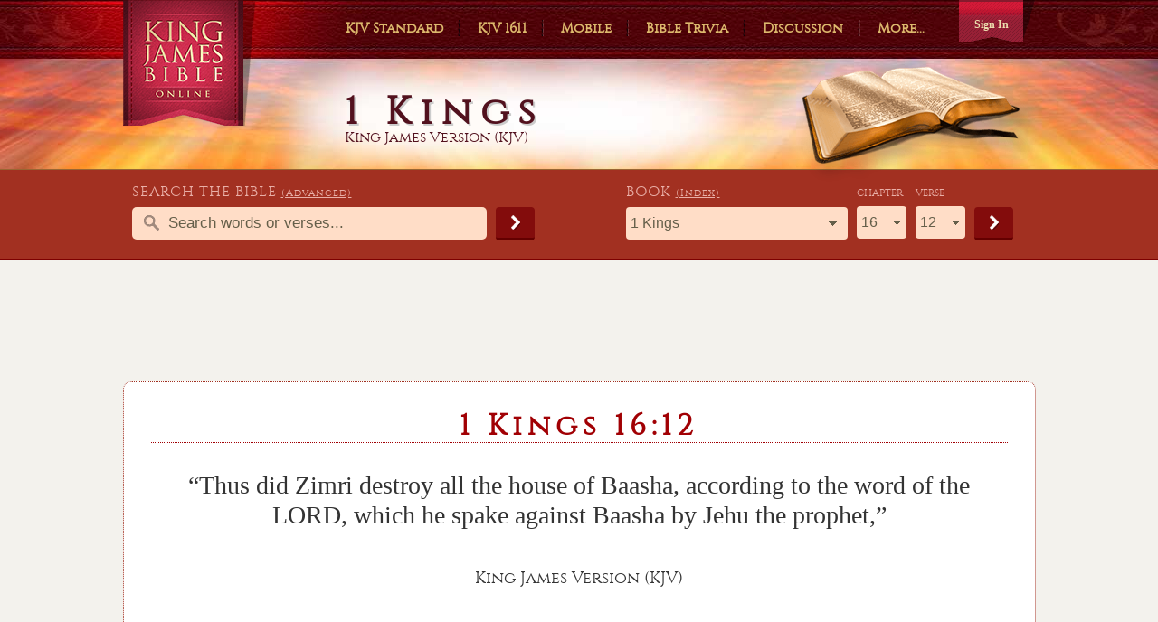

--- FILE ---
content_type: text/html; charset=utf-8
request_url: https://www.kingjamesbible.me/1-Kings-16-12/
body_size: 10676
content:
<!DOCTYPE html>
<html lang=en>

    <head>
		<title>1 KINGS 16:12 KJV &quot;Thus did Zimri destroy all the house of Baasha, according to the word of the LORD, which he spake against...&quot;</title>
		
		<meta charset="UTF-8">
        <meta name="viewport" content="width=device-width, initial-scale=1">
        <meta name=format-detection content="telephone=no"><!-- for IE 11 number autolinks -->
		<meta name="title" content="1 KINGS 16:12 KJV Thus did Zimri destroy all the house of Baasha, according to the word of the LORD, which he spake against..." >
		<meta name="description" content="1 Kings 16:12 KJV: Thus did Zimri destroy all the house of Baasha, according to the word of the LORD, which he spake against Baasha by Jehu the prophet," >
		<meta name="keywords" content="1 Kings 16:12,1 Kings, KJV, King James Version, King James, Bible Online" >
		<link href="../apple-touch-icon.png" rel="apple-touch-icon" >
        <link rel="shortcut icon" type="image/x-icon" href="../images/favicon.png">
  
		 <link href="../css/main.css" rel="stylesheet" type="text/css">
		<link href="../css/modal-ui.css" rel="stylesheet" type="text/css">
<link rel="preload" href="../css/main.css" as="style">
<link rel="preload" href="../fonts/cinzel.woff2" as="font" type="font/woff2" crossorigin="anonymous">


		<style>
		

		
.squaread {height:300px;width:300px;border: 1px dotted #ddd;}	

.linesoft {border-bottom: 1px dotted #ddd;margin-bottom:20px;padding-bottom:10px;}	


		.pspace {line-height: 2;}
.w3-hide{display:none!important}
.w3-show{display:block!important}
#translations p {padding:30px; }
.light {color:#ccc;}
#copyhide {display:none;}

.btnborder {margin:0 15px 20px 0;}

#form-id {display:inline;}
a .email {font-size:110%;margin-left:10px;color:#999;top:0px;}


pre {margin:20;padding:0;display:inline;}

.comment_form_active{
            display:block!important;
        }
        .submit-button {
            display: inline-block;
            padding: 12px 25px;
            font-size: 16px;
            cursor: pointer;
            text-align: center;
            text-decoration: none;
            outline: none;
            color: #fff;
            background-color: #830c0c;
            border: none;
            border-radius: 8px;
            transition: 0.3s;
            -webkit-appearance: none;
            cursor: pointer;
        }

        .submit-button:hover {
            background-color: #a23021;
        }
		
		

 .icon_print {background: url("../images/print.png") no-repeat scroll 7px 0px;}
@media print{
 #adz, #commentary, .middle_buttons, .con_footer_div,.adsense, .push,footer,.whitebk,.red_sections,.header,.search_options,.left_buttons,.right_buttons,.right_panel,.previous, h3, .light {display:none!important}

.left-panel,.chapters_div{padding:0!important;width:100%!important}
.versehover{color:#000!important}
.header_div{background:#fff!important;}
.cinzel{color:#000}

.social_share *{display:none}
.social_share .pspace,.subhead{display:block}
.social_share .pspace *{display:inline}
.social_share{padding:0; margin:0; border:0}
.dottedborder .footer_div .subhead{padding-top:48px;padding-bottom:24px; border-top:1px solid #ccc}
.dottedborder{border-color:#ccc; border-style:solid;}
.linebelow{border-color: #000;}
body *{background:#fff!important; color:#000!important}
}



/* override css file */
.main .left-panel {float:none; width:100%;}


.table {width: 100%;
		display: table;}
.td {
display: table-cell;
width:50%;
vertical-align: top;
}

@media only screen and (max-width: 900px) {
	.td {
	width:100%;
	text-align:center;
	margin: 0 auto;
	display:block;
	margin-bottom:20px;
	}
}


.txt {color:#999;font-style:italic;font-size:90%;}
.softline {border-top:1px dotted #ccc;padding-top:14px;


</style> 
	

</head>

<body>

    <div class="wrapper" id="top">
        <div class="header">
            <div id="header-main" class="bk">
                <div class="main">
                    <div class=top_header>
                        <div class=kjv_logo>
                            <h3><a href="../" title="King James Bible Online">King James Bible Online</a></h3>
                        </div>
                        <div class=header_menus>
                            <nav>
                                <ul>
                                    <li><a href="../" id='nav1' title="KJV Standard" class="cinzel">KJV Standard</a></li>
                                    <li><a href="../1611-Bible/" id='nav2' title="KJV 1611" class="cinzel">KJV 1611</a></li>
									<li><a href="https://m.kjv.site/" id='nav3' title="Mobile Site" class="cinzel">Mobile</a></li>
                                    <li><a href="../Bible-Trivia-Questions/" id='nav4' title="Bible Trivia" class="cinzel">Bible Trivia</a></li>
                                   <li><a href="../All-Discussion/" id='nav4' title="All Discussions" class="cinzel">Discussion</a></li>
                                    <li><a href="../Sitemap.php" id='nav5' title="View all website features" class="cinzel">More...</a></li>
                                </ul>
                            </nav>
                        </div>
						
						
<div class='right_image size12'><a href='../my-account/sign-in.php' class='georgia tan' title='Sign In or Register'><br> Sign In </a></div>						
                        
						
                        <div class=clr></div>
                    </div>
                    <!-- ./ top header -->
                    <div class=below_header>
                        <div class=headertitle>
						
						<h2 class='cinzel letterspace2' title='1 Kings KJV'>1 Kings						</h2>
                            <h3 class="cinzel" title="King James Version (KJV)">King James Version (KJV)</h3>
							                        </div>
                        <div class=kjv_image><img src="../images/king-james-bible-kjv.png" title="King James Bible" alt="King James Bible KJV" width="264" height="136"></div>
                        <div class=clr></div>
                    </div>
                    <!-- ./ bottom header -->
                </div>
                <!-- ./ main -->
            </div>
            <!-- ./ header main -->
        </div>
        <!-- ./ header -->
          <div class=search_options>
            <div class=main>
                <div class=left_search>
				
				
				<div class="title cinzel tancolor scrollhide">SEARCH THE BIBLE <span class="hide300 smallitalics"><a class="smallitalics cinzel underline" href="../search-advanced.php">(Advanced)</a></span></div>
				
				
                    <form method="get" id='searchForm' action="../search.php">
		
					<!-- my experiment to only save human searches [hs] -->
					<!--<input type="hidden" name="hs" value="1" />-->
                        <div class=input_wrapped>
                            <span class="search_icon">
							<input name="q" maxlength="50" class="fieldpad" tabindex="1" type="text"  placeholder="Search words or verses...">
							<!--<input name="q" maxlength="50" class="fieldpad" tabindex="1" type="text" data-remote-list="data.json" data-list-highlight="true" data-list-value-completion="true"  placeholder="Search Keywords...">-->
							</span>
							
                        </div>
                        <button tabindex=2 type=submit class="btn submit_me fieldpad">
                            <i class=right-arrow></i>
                        </button>

                        <div class=clear></div>

                    </form>
                    
                </div>
				
                <div class="right_search">
				
				
				
                    <form method="get" action="../book.php" name="verse">
					
					
					
                        <div class="big_select f_left">
						
						<div class="title cinzel tancolor scrollhide"><span class='hide cinzel'>SELECT A </span>BOOK <a class="smallitalics cinzel underline" title="Select a book of the Bible - or - click 'Index' for a list of all books and chapters" href="../Bible-Books/">(Index)</a></div>
						
						
						
                            <select name="book" tabindex=3 class="fieldpad" id="books" data-book='1 Kings'>
							<option >Genesis</option><option >Exodus</option><option >Leviticus</option><option >Numbers</option><option >Deuteronomy</option><option >Joshua</option><option >Judges</option><option >Ruth</option><option >1 Samuel</option><option >2 Samuel</option><option selected>1 Kings</option><option >2 Kings</option><option >1 Chronicles</option><option >2 Chronicles</option><option >Ezra</option><option >Nehemiah</option><option >Esther</option><option >Job</option><option >Psalms</option><option >Proverbs</option><option >Ecclesiastes</option><option >Song of Solomon</option><option >Isaiah</option><option >Jeremiah</option><option >Lamentations</option><option >Ezekiel</option><option >Daniel</option><option >Hosea</option><option >Joel</option><option >Amos</option><option >Obadiah</option><option >Jonah</option><option >Micah</option><option >Nahum</option><option >Habakkuk</option><option >Zephaniah</option><option >Haggai</option><option >Zechariah</option><option >Malachi</option><option >----------------------</option><option >Matthew</option><option >Mark</option><option >Luke</option><option >John</option><option >Acts</option><option >Romans</option><option >1 Corinthians</option><option >2 Corinthians</option><option >Galatians</option><option >Ephesians</option><option >Philippians</option><option >Colossians</option><option >1 Thessalonians</option><option >2 Thessalonians</option><option >1 Timothy</option><option >2 Timothy</option><option >Titus</option><option >Philemon</option><option >Hebrews</option><option >James</option><option >1 Peter</option><option >2 Peter</option><option >1 John</option><option >2 John</option><option >3 John</option><option >Jude</option><option >Revelation</option>                            </select> 
                          
                        </div>
						
						<input type="hidden" name="t" value="1">

					<!-- max length, code added to top of combined.js see http://stackoverflow.com/questions/8354975/how-to-add-maxlength-for-html5-input-type-number-element -->
					
					<!-- this should be a drop down menu numbered from 1 to the max chapter it has (based on javascript array -->
					<div class="f_left lt-margin chapterz">
						<div><span class="scrollhide chapverse cinzel">CHAPTER</span></div>
                            <select name="chapter" class="fieldpad" id="chapters" data-chapter="16">
								<option>16</option>
                            </select>
                        </div>
						
						<div class="versehide f_left lt-margin chapterz">
						<!--<div><span class="scrollhide chapverse cinzel">VERSE</span></div>-->
						<div class="scrollhide"><span class="scrollhide chapverse cinzel">VERSE</span></div>
							<select name="verse" class="fieldpad" id="verses" data-verse="12">
								<option>12</option>
							</select>
						</div>
						

 <!-- submit button-->
						<div class="scrollhide"><span class="scrollhide chapverse cinzel">&nbsp;</span></div>
                        <button type=submit class="btn submit_me fieldpad" tabindex=6>
                            <i class=right-arrow></i>
                        </button>
						
                    </form>
                       
						
						
                   
					
					



                    <div class=clr></div>
                </div>
                <div class=clr></div>
				
				
				
            </div>
        </div>
        <!-- ./search options -->
        
<script type="text/javascript">
var maxchapters = {
	    "Genesis" : "50",
	    "Exodus" : "40",
	    "Leviticus" : "27",
	    "Numbers" : "36",
	    "Deuteronomy" : "34",
	    "Joshua" : "24",
	    "Judges" : "21",
	    "Ruth" : "4",
	    "1 Samuel" : "31",
	    "2 Samuel" : "24",
	    "1 Kings" : "22",
	    "2 Kings" : "25",
	    "1 Chronicles" : "29",
	    "2 Chronicles" : "36",
	    "Ezra" : "10",
	    "Nehemiah" : "13",
	    "Esther" : "10",
	    "Job" : "42",
	    "Psalms" : "150",
	    "Proverbs" : "31",
	    "Ecclesiastes" : "12",
	    "Song of Solomon" : "8",
	    "Isaiah" : "66",
	    "Jeremiah" : "52",
	    "Lamentations" : "5",
	    "Ezekiel" : "48",
	    "Daniel" : "12",
	    "Hosea" : "14",
	    "Joel" : "3",
	    "Amos" : "9",
	    "Obadiah" : "1",
	    "Jonah" : "4",
	    "Micah" : "7",
	    "Nahum" : "3",
	    "Habakkuk" : "3",
	    "Zephaniah" : "3",
	    "Haggai" : "2",
	    "Zechariah" : "14",
	    "Malachi" : "4",
	    "Matthew" : "28",
	    "Mark" : "16",
	    "Luke" : "24",
	    "John" : "21",
	    "Acts" : "28",
	    "Romans" : "16",
	    "1 Corinthians" : "16",
	    "2 Corinthians" : "13",
	    "Galatians" : "6",
	    "Ephesians" : "6",
	    "Philippians" : "4",
	    "Colossians" : "4",
	    "1 Thessalonians" : "5",
	    "2 Thessalonians" : "3",
	    "1 Timothy" : "6",
	    "2 Timothy" : "4",
	    "Titus" : "3",
	    "Philemon" : "1",
	    "Hebrews" : "13",
	    "James" : "5",
	    "1 Peter" : "5",
	    "2 Peter" : "3",
	    "1 John" : "5",
	    "2 John" : "1",
	    "3 John" : "1",
	    "Jude" : "1",
	    "Revelation" : "22"
	};

	var books = document.getElementById('books');
	var chapters = document.getElementById('chapters');
	var verses = document.getElementById('verses');

	var chapSelected = false;
	var verseSelected = false;

    if (books.addEventListener)
        books.addEventListener('change', function(e){
            var numChapters = parseInt(maxchapters[this.value], 10);
            fillSelect(chapters, numChapters);
			if(!chapSelected) {
            	chapters.value = '16';
            	chapSelected = true;
			}
            triggerChange(chapters);
        });

    else if (books.attachEvent){
        books.attachEvent('onchange', function(e){
            var numChapters = parseInt(maxchapters[this.value], 10);
            fillSelect(chapters, numChapters);
            if(!chapSelected) {
            	chapters.value = '16';
            	chapSelected = true;
			}
            triggerChange(chapters);
        });
    }

    if (chapters.addEventListener)
    	chapters.addEventListener('change', function(e){
            getVerses(this.value);
        });

    else if (books.attachEvent){
        books.attachEvent('onchange', function(e){
        	getVerses(this.value);
        });
    }
    
    triggerChange(books);

    function getVerses() {
    	var xmlhttp = (window.XMLHttpRequest) ? new XMLHttpRequest() : new ActiveXObject("Microsoft.XMLHTTP");
		xmlhttp.onreadystatechange = function() {
            if (xmlhttp.readyState == XMLHttpRequest.DONE ) {
               if(xmlhttp.status == 200){
                   fillSelect(verses, xmlhttp.responseText);
				   if(!verseSelected) {
                   		verses.value = '12';
                   		verseSelected = true;
				   }
               }
               else if(xmlhttp.status == 400) { }
               else { }
            }
        }
		xmlhttp.open("POST", "https://www.kjv.site/ajax.php", true);
		xmlhttp.setRequestHeader("Content-type","application/x-www-form-urlencoded");
        xmlhttp.send('callFunc=getMaxVerseForChapter&book='+books.options[books.selectedIndex].value+'&chapter='+chapters.options[chapters.selectedIndex].value);
    }

    function fillSelect(select, totalNo) {
    	select.innerHTML = '';
		for (var i = 1; i <= totalNo; i++){
            var option = document.createElement('OPTION');
            option.innerHTML = i;
            option.value = i;
            select.appendChild(option);
        }
    }

    function triggerChange(select) {
    	if ("createEvent" in document) {
		    var evt = document.createEvent("HTMLEvents");
		    evt.initEvent("change", false, true);
		    select.dispatchEvent(evt);
		}
		else
		    select.fireEvent("onchange");
    }


	
</script>
		
		<!-- ad code needs to be https friendly removing the http https://support.google.com/adsense/answer/10528?hl=en -->

		<section>
<div class="main">

<!--<div class=pad30></div>-->




<div style='max-width:1000px;margin-top:0px;margin-bottom:-35px;'>


<!-- in-feed text only -->
<div class='center' style='margin:auto;'>

 <script async src="https://pagead2.googlesyndication.com/pagead/js/adsbygoogle.js"></script>
	<ins class="adsbygoogle"
     style="display:block"
     data-ad-format="fluid"
     data-ad-layout-key="-gm+0+z-5l+97"
     data-ad-client="ca-pub-3004108712154911"
     data-ad-slot="7403652610"></ins>
	<script>
		 (adsbygoogle = window.adsbygoogle || []).push({});
	</script>
	
</div>

</div>
<div class='clear'></div>







</div>


</section>
		
        <section>
            <div id="mid-container">
                <div class="main">
				<div class=push2></div>
                  
				

	
					
					
					
					<!-- start of verse area-->
					<div class="dottedborder">
						<h1 class="cinzel center linebelow red spacing">1 Kings 16:12</h1>
												
						<div class="pad30"></div>
						
				   
						<p class="versemain georgia color">&ldquo;Thus did Zimri destroy all the house of Baasha, according to the word of the LORD, which he spake against Baasha by Jehu the prophet,&rdquo;
						<br /><br /><small>King James Version (KJV)</small></p>
										
				
					
                                    <div class="footer_div center">
									<div class=social_share></div>
                                        <div><!-- characters list http://mcdlr.com/8/ -->
                                            <div class=left_buttons><a href="../1-Kings-16-11/" title="View Previous Verse" class="btn pre_chap">&lt; <span>Previous Verse</span></a></div>
                                            <div class=right_buttons> <a href="../1-Kings-16-13/" title="View Next Verse" class="btn next_chap"><span>Next Verse</span> &gt;</a></div>
                                        
										<span class="middle_buttons"><a href="../1-Kings-Chapter-16/" title="View Entire Chapter" class="btn pre_chap">&#9650; View Chapter</a></span>
										
										</div>
                                        <div class=clr></div>
                                        <div class=social_share>
										
										<br />
																				<h3 class="subhead linespace">1 Kings 16:12 Context</h3>
										
										<br /><p class='pspace' style='color:#666'><a href="https://www.kjv.site/1-Kings-16-9/" title="CLICK FOR MORE TRANSLATIONS of 1 Kings 16:12- And his servant Zimri, captain of half [his] chariots, conspired against him, as he was in Tirzah, drinking himself drunk in the house of Arza steward of [his] house in Tirzah."><sup class='graytxt'>9</sup></a>And his servant Zimri, captain of half <em>his</em> chariots, conspired against him, as he was in Tirzah, drinking himself drunk in the house of Arza steward of <em>his</em> house in Tirzah. <a href="https://www.kjv.site/1-Kings-16-10/" title="CLICK FOR MORE TRANSLATIONS of 1 Kings 16:12- And Zimri went in and smote him, and killed him, in the twenty and seventh year of Asa king of Judah, and reigned in his stead."><sup class='graytxt'>10</sup></a>And Zimri went in and smote him, and killed him, in the twenty and seventh year of Asa king of Judah, and reigned in his stead. <a href="https://www.kjv.site/1-Kings-16-11/" title="CLICK FOR MORE TRANSLATIONS of 1 Kings 16:12- And it came to pass, when he began to reign, as soon as he sat on his throne, [that] he slew all the house of Baasha: he left him not one that pisseth against a wall, neither of his kinsfolks, nor of his friends."><sup class='graytxt'>11</sup></a>And it came to pass, when he began to reign, as soon as he sat on his throne, <em>that</em> he slew all the house of Baasha: he left him not one that pisseth against a wall, neither of his kinsfolks, nor of his friends. <a href="https://www.kjv.site/1-Kings-16-12/" title="CLICK FOR MORE TRANSLATIONS of 1 Kings 16:12- Thus did Zimri destroy all the house of Baasha, according to the word of the LORD, which he spake against Baasha by Jehu the prophet,"><sup class='graytxt'>12</sup></a><strong class='highlight'>Thus did Zimri destroy all the house of Baasha, according to the word of the LORD, which he spake against Baasha by Jehu the prophet,</strong> <a href="https://www.kjv.site/1-Kings-16-13/" title="CLICK FOR MORE TRANSLATIONS of 1 Kings 16:12- For all the sins of Baasha, and the sins of Elah his son, by which they sinned, and by which they made Israel to sin, in provoking the LORD God of Israel to anger with their vanities."><sup class='graytxt'>13</sup></a>For all the sins of Baasha, and the sins of Elah his son, by which they sinned, and by which they made Israel to sin, in provoking the LORD God of Israel to anger with their vanities. <a href="https://www.kjv.site/1-Kings-16-14/" title="CLICK FOR MORE TRANSLATIONS of 1 Kings 16:12- Now the rest of the acts of Elah, and all that he did, [are] they not written in the book of the chronicles of the kings of Israel?"><sup class='graytxt'>14</sup></a>Now the rest of the acts of Elah, and all that he did, <em>are</em> they not written in the book of the chronicles of the kings of Israel? <a href="https://www.kjv.site/1-Kings-16-15/" title="CLICK FOR MORE TRANSLATIONS of 1 Kings 16:12- In the twenty and seventh year of Asa king of Judah did Zimri reign seven days in Tirzah. And the people [were] encamped against Gibbethon, which [belonged] to the Philistines."><sup class='graytxt'>15</sup></a>In the twenty and seventh year of Asa king of Judah did Zimri reign seven days in Tirzah. And the people <em>were</em> encamped against Gibbethon, which <em>belonged</em> to the Philistines. </p><br>


	 <span id="copyhide">"Thus did Zimri destroy all the house of Baasha, according to the word of the LORD, which he spake against Baasha by Jehu the prophet," 1 Kings 16:12 KJV</span>
	 

<button id='copied' class='btnborder' onclick="copyToClipboard('copyhide')" title='Copies the verse text to the clipboard allowing you to paste somewhere else'>Copy</button>

<button class='btnborder' onclick="javascript:window.print()" title='Print this verse to a printer'>Print</button> 



<a class='btnborder' href='../bible-verses-like_1-Kings-16-12/'  title='View or Bible Verses like or similar to 1 Kings 16:12'>Similar Verses</a> <a href='/my-account/' title='Please Sign In to save verses to a custom list' class='btnborder'>Save</a>


<p>
<small class="graytxt">Share This Verse: </small> &nbsp; 


<a rel="nofollow" target='_blank' href="https://www.facebook.com/sharer/sharer.php?u=https%3A%2F%2Fkjbo.org%2F1-Kings-16-12%2F" title="Share this verse to Facebook"><img src="../images/newsicons/facebook-icon.gif" width="16" height="16"  alt="Facebook"></a>
 &nbsp; 
<a rel="nofollow" target='_blank'  href="https://twitter.com/intent/tweet?text=1+Kings+16%3A12+-+%22Thus+did+Zimri+destroy+all+the+house+of+Baasha%2C+according+to+the+word+of+the+LORD%2C+which+he+spake+against+Baasha+by+Jehu+the+prophet%2C%22&amp;url=https%3A%2F%2Fkjbo.org%2F1-Kings-16-12%2F" title="Share this verse to Twitter"><img src="../images/newsicons/twitter-icon.gif" width="16" height="16" alt="Twitter"></a>
 &nbsp; 
<a rel="nofollow" target='_blank'  href="https://gab.com/compose?text=1+Kings+16%3A12+-+%22Thus+did+Zimri+destroy+all+the+house+of+Baasha%2C+according+to+the+word+of+the+LORD%2C+which+he+spake+against+Baasha+by+Jehu+the+prophet%2C%22&url=https%3A%2F%2Fkjbo.org%2F1-Kings-16-12%2F" title="Share this verse to Gab"><img src="../images/newsicons/gab-icon.gif" width="16" height="16" alt="Gab"></a>


<a rel="nofollow" target='_blank' href="/cdn-cgi/l/email-protection#[base64]" title="Email this verse"><span class='email'>&#9993;</span></a>
</p>
	
								
	

	  
		 
									
			




<div class='center'>


        						
<!-- ad was here-->
</div>
 </div> 



    <br /><div class=social_share></div>                       
<h3 class="subhead linespace" title='Hover over each verse word/phrase below for Strong&apos;s lexicon details on 1 Kings 16:12.'>Translation Details for 1 Kings 16:12 </h3><br>

  <style>

/* tooltip */
 .tooltip a {text-decoration:none;}
.tooltip a:hover {text-decoration:underline;}
.red {color:#a10004;font-weight:bold;}
.red:hover {text-decoration:underline;}
.bold {font-weight:bold;}
.big {font-size:250%;}

.tooltip {
  position: relative;
  display: inline-block;
  color:#a10004;
  cursor:help;
}

.tooltip .tooltiptext {
  visibility: hidden;
  opacity: 0;
  transition: .2s;
  width: 400px;
  background-color: white;
  border: 1px #ccc solid;
  color: #333;
  font-size:12px;
  font-family: Verdana, Arial, san-serif; 
  text-align: center;
  border-radius: 6px;
  position: absolute;
  z-index: 1;
  bottom: 100%;
  left:50%;
  transform:translateX(-50%);
  box-shadow: 5px 5px 5px #999;
  padding:15px 10px 15px 10px;
}

.tooltip .tooltiptext:after {
  content: " ";
  position: absolute;
  top: 100%; /* At the bottom of the tooltip */
  left: 50%;
  margin-left: -5px;
  border-width: 5px;
  border-style: solid;
  border-color: #666 transparent transparent transparent;

}

.tooltip:hover .tooltiptext {
  visibility: visible;
  opacity: 1; 
}

.tooltip:hover {
text-decoration:underline;
}

@media only screen and (max-width: 1080px) {
	.tooltip .tooltiptext {
	width: 300px;
	}
}
@media only screen and (max-width: 600px) {
	.tooltip .tooltiptext {
	width: 230px;
	}
}

.gray:hover {color:#666;}


.fadeout {
  visibility: hidden;
  opacity: 0;
  transition: visibility 0s 2s, opacity 2s linear;
}
</style> 
<span class='light'><a href='../strongs-number-H2174/' class='tooltip btnborder' onmouseover='loadStrongs(this,&quot;2174&quot;,&quot;H&quot;)' title='Strong&apos;s Number: H2174'>Thus did Zimri&nbsp;</a><a href='../strongs-number-H8045/' class='tooltip btnborder' onmouseover='loadStrongs(this,&quot;8045&quot;,&quot;H&quot;)' title='Strong&apos;s Number: H8045'> destroy&nbsp;</a><a href='../strongs-number-H1004/' class='tooltip btnborder' onmouseover='loadStrongs(this,&quot;1004&quot;,&quot;H&quot;)' title='Strong&apos;s Number: H1004'> all the house&nbsp;</a><a href='../strongs-number-H1201/' class='tooltip btnborder' onmouseover='loadStrongs(this,&quot;1201&quot;,&quot;H&quot;)' title='Strong&apos;s Number: H1201'> of Baasha,&nbsp;</a><a href='../strongs-number-H1697/' class='tooltip btnborder' onmouseover='loadStrongs(this,&quot;1697&quot;,&quot;H&quot;)' title='Strong&apos;s Number: H1697'> according to the word&nbsp;</a><a href='../strongs-number-H3068/' class='tooltip btnborder' onmouseover='loadStrongs(this,&quot;3068&quot;,&quot;H&quot;)' title='Strong&apos;s Number: H3068'> of the LORD,&nbsp;</a><a href='../strongs-number-H1696/' class='tooltip btnborder' onmouseover='loadStrongs(this,&quot;1696&quot;,&quot;H&quot;)' title='Strong&apos;s Number: H1696'> which he spake&nbsp;</a><a href='../strongs-number-H1201/' class='tooltip btnborder' onmouseover='loadStrongs(this,&quot;1201&quot;,&quot;H&quot;)' title='Strong&apos;s Number: H1201'> against Baasha&nbsp;</a><a href='../strongs-number-H3027/' class='tooltip btnborder' onmouseover='loadStrongs(this,&quot;3027&quot;,&quot;H&quot;)' title='Strong&apos;s Number: H3027'> by&nbsp;</a><a href='../strongs-number-H3058/' class='tooltip btnborder' onmouseover='loadStrongs(this,&quot;3058&quot;,&quot;H&quot;)' title='Strong&apos;s Number: H3058'> Jehu&nbsp;</a><a href='../strongs-number-H5030/' class='tooltip btnborder' onmouseover='loadStrongs(this,&quot;5030&quot;,&quot;H&quot;)' title='Strong&apos;s Number: H5030'> the prophet,&nbsp;</a></span> </div> 
									
		
										
										
										


                              
                            
                     
					
					<div class=push2></div>
					
			
					
                    <div class="left-panel">
                        
                      
						
						<div class=red_sections>
                            <h2 class="inline cinzel greater text">Other Translations for 1 Kings 16:12</h2>
                            <input type='submit' class="button" onclick="showtoggle('translations')" value="View / Hide">
							<div class=clr></div>
                        </div>
						
						<div id='translations' class='comments_sections w3-hide'>	
						<p>
						
						
						
						
						Thus did Zimri destroy all the house of Baasha, according to the word of the Lord, which he spake against Baasha by Iehu the prophet,<br /><em class='light'>- King James Version (1611)</em> - <a href='/1-Kings-Chapter-16_Original-1611-KJV/' class='light'>View 1611 Bible Scan</a><br /><br />Thus Zimri destroyed all the household of Baasha, according to the word of the LORD, which He spoke against Baasha through Jehu the prophet,<br /><em class="light">- New American Standard Version (1995)</em><br /><br />Thus did Zimri destroy all the house of Baasha, according to the word of Jehovah, which he spake against Baasha by Jehu the prophet,<br /><em class="light">- American Standard Version (1901)</em><br /><br />So Zimri put to death all the family of Baasha, so that the word which the Lord said against him by the mouth of Jehu the prophet came about;<br /><em class="light">- Basic English Bible</em><br /><br />And Zimri destroyed all the house of Baasha, according to  the word of Jehovah, which he spoke against Baasha through Jehu  the prophet,<br /><em class="light">- Darby Bible</em><br /><br />Thus did Zimri destroy all the house of Baasha, according to the word of the LORD, which he spoke against Baasha, by Jehu the prophet, <br /><em class="light">- Webster's Bible</em><br /><br />Thus Zimri destroyed all the house of Baasha, according to the word of Yahweh, which he spoke against Baasha by Jehu the prophet,<br /><em class="light">- World English Bible</em><br /><br />And Zimri destroyeth the whole house of Baasha, according  to the word of Jehovah, that He spake concerning Baasha, by the  hand of Jehu the prophet:<br /><em class="light">- Youngs Literal Bible</em><br /><br /> Thus did Zimri destroy all the house of Baasa, according to the word of the LORD, which He spoke against Baasa by Jehu the prophet,<br /><em class="light">- Jewish Publication Society Bible</em><br /><br />						
						
						

						
						
						</div>
						
						
						<div class=red_sections>
                            <h2 class="inline cinzel greater text">Bible Commentary for 1 Kings 16:12</h2>
                            <input type='submit' class="button" onclick="showtoggle('commentary')" value="View / Hide">
							<div class=clr></div>
                        </div>
						
						<div id='commentary' class='comments_sections w3-hide'>					

									
		<h4 class='cinzel'>Wesley's Notes for 1 Kings 16:12</h4><br /><p>
		16:11 Kinfolks - Heb. avengers; to whom it belonged to revengehis death.<br /><br />16:13 Vanities - Idols called vanities; because they are butimaginary deities, and mere nothings; having no power to do eithergood or hurt.<br /><br /><br /><div class='softline center'>View more 1 Kings 16:12 meaning, interpretation, and commentary...<br><br><a href='/1-Kings-16-12_meaning/' class='button' title='1 Kings 16:12 meaning'>1 Kings 16:12 meaning</a></div> &nbsp; </div>						

						
						
		

		
<div class=red_sections id="discussion_section">
<h2 class="inline cinzel greater text">Discussion for 1 Kings 16</h2>
<a href="../1-Kings-Chapter-16-Discussion/" class='button' title='View All Discussusion for 1 Kings Chapter 16'>View All</a>
<div class=clr></div>
</div>

<br /><br />

						
						
                        <div class=con_footer_div>

                        <div class=left_buttons><a href="../1-Kings-16-11/" title="View Previous Verse" class="btn pre_chap">&lt; <span>Previous Verse</span></a></div>
                        <div class=right_buttons> <a href="../1-Kings-16-13/" title="View Next Verse" class="btn next_chap"><span>Next Verse</span> &gt;</a></div>
                                        			
                            <div class=clr></div>
                        </div>
						
						
                       
						
						
						
                    </div></div> 
                   
					
					
					
					
					
					
					
					
                        
						
						
						
												
                        
			
	
					
                        
                      
						
						
						
						
                    </div>
                    <div class=clear></div>
                </div>
            </div>      
</section>
		
		
					
	

	
<script data-cfasync="false" src="/cdn-cgi/scripts/5c5dd728/cloudflare-static/email-decode.min.js"></script><script>		
function showtoggle(id) {
  var showelement = document.getElementById(id);
  showelement.classList.toggle("w3-show");
}
function hidetoggle(id) { 
  var hideelement = document.getElementById(id);
  hideelement.classList.toggle("w3-hide");
}


function loadStrongs(s,t,u) {
  const xhttp = new XMLHttpRequest();
  xhttp.onreadystatechange = function() {
    if (this.readyState == 4 && this.status == 200) {
		s.insertAdjacentHTML('beforeend', this.responseText);
    }
  };
	if (s.children.length > 0) {
	}
	else {
	xhttp.open("GET", "../strongs-tooltip.php?t="+t+"&u="+u);
	xhttp.send();
	}
}


function copyToClipboard(elementId) {
  var aux = document.createElement('input');
  aux.setAttribute('value', document.getElementById(elementId).innerHTML);
  document.body.appendChild(aux);
  aux.select();
  document.execCommand('copy');
  document.body.removeChild(aux);
  document.getElementById('copied').innerText = 'Copied!';
}

function ajaxsave() {
  var xmlhttp=new XMLHttpRequest();
  xmlhttp.onreadystatechange=function() {
    if (this.readyState==4 && this.status==200) {
      /*document.getElementById("versesave").innerText = this.responseText;*/
	  document.getElementById("versesaved").innerHTML = this.responseText;
	  
    }
  }
  xmlhttp.open("GET","/my-account/save-verse-ajax.php?ref=",true);
  xmlhttp.send();
}



</script>


											
												
		
		
			
<!-- in-feed text only -->
<div class='center' style='margin:auto;'>
<!--
<script async src="https://pagead2.googlesyndication.com/pagead/js/adsbygoogle.js?client=ca-pub-3004108712154911"
     crossorigin="anonymous"></script>
<ins class="adsbygoogle"
     style="display:block"
     data-ad-format="horizontal"
     data-ad-layout-key="-gu+2+s-57+8q"
     data-ad-client="ca-pub-3004108712154911"
     data-ad-slot="8502894986"></ins>
<script>
     (adsbygoogle = window.adsbygoogle || []).push({});
</script>
-->	
</div>
			
			
				
<div class=push></div> <div class='adsense center'>  <script async src="https://pagead2.googlesyndication.com/pagead/js/adsbygoogle.js?client=ca-pub-3004108712154911" crossorigin="anonymous"></script> <!-- Responsive text/image bottom kingjamesbibleonline.org --> <ins class="adsbygoogle" style="display:block" data-ad-client="ca-pub-3004108712154911" data-ad-slot="5299549845" data-ad-format="horizontal" data-full-width-responsive="true"></ins> <script> (adsbygoogle = window.adsbygoogle || []).push({}); </script>  </div> <div class=push></div> <footer> <div class="footer_up"> <div class="main"> <div class="footer_logo"></div> <div class="footer_left"> <div class="menus"> <div class="title cinzel">KJV Bible</div> <ul> <li><strong><a href="/index.php" title='KJV Standard'>KJV Standard</a></strong></li> <li><a href="/1611-Bible/" title='KJV 1611 A.D.'>KJV 1611</a></li> <li><a href="/1769-King-James-Bible-Introduction/" title='KJV Introduction'>KJV Introduction</a></li> <li><a href="/Apocrypha-Books/" title='KJV Apocrypha'>KJV Apocrypha</a></li> <li><a href="https://m.kingjamesbibleonline.org" title='KJV Mobile Site'>KJV Mobile Site</a></li> <li><a href="/King-James-Bible-Store/" title='KJV Store'>KJV Store</a></li>  </ul> </div> <div class=menus> <div class="title cinzel">Study Tools</div>  <ul> <li><strong><a href="/Bible-Trivia-Questions/" title='Bible Trivia Questions'>Bible Trivia Questions</a></strong></li> <li><a href="/verse-of-day.php" title='Verse of the Day'>Verse of the Day</a></li> <li><a href="/Inspirational-Images/" title='Inspirational Images'>Inspirational Images</a></li> <li><a href="/Popular-Bible-Verses.php" title='Popular Bible Verses'>Popular Bible Verses</a></li> <li><a href="/Bible-Verses/" title='Bible Verses by Topic'>Bible Verses by Topic</a></li> <li><a href="/bible-stories/" title='Bible Stories'>Bible Stories</a></li> <li><a href="/Bible-in-Year.php" title='Bible in a Year Reading'>Bible in a Year Reading</a></li> <li><a href="/bible-commentaries/" title="Bible Commentaries">Bible Commentaries</a></li>  </ul> </div> </div> <div class=footer_right> <div class=menus> <div class="title cinzel">Community</div> <ul> <li><a href="/Bible-Questions/" title='Bible Questions'>Ask a Bible Question</a></li> <li><a href="/Bible-Discussion/" title='Bible Discussion'>Bible Discussion</a></li> <li><a href="/Share-Testimony/" title='Christian Testimonies'>Christian Testimonies</a></li>  <li><a href="/Add-Bible-to-Your-Website.php">Add KJV to your Website</a></li>  <li><a href="/Donate.php" title='Donate or Volunteer'>Donate or Volunteer</a></li> <li><a href="/become-a-christian.php" title='How to Become a Christian'>Become a Christian</a></li> <li><a href="/Prayer-Requests/" title='Prayer Requests'>Prayer Requests</a></li> </ul> </div> <div class="menus right padd-rt"> <div class="title cinzel" title=''>About</div> <ul> <li><a href="/King-James-Version/" title='About the King James Version'>About KJV</a></li> <li><a href="/King-James-Bible-English/" title='About KJV English'>About KJV English</a></li> <li><a href="/About.php" title='About this King James Bible Online Website'>About Website</a></li> <li><a href="/FAQ.php" title='FAQ (Frequently Asked Questions)'>FAQ</a></li>  <li><a href="/Sitemap.php" title='Sitemap'>Sitemap</a></li> <li><a href="/Contact_Us.php" title='Contact Us'>Contact Us</a></li> </ul> </div> <div class=clr></div> </div> <div class=clr></div> </div> </div> <div class=footer_low> <div class=main> <div class=right> <div><a href='/Privacy-Policy.php' title='Privacy Policy'>Privacy Policy</a></div> <ul> <li><a target="_blank" rel="noopener" href="https://www.facebook.com/KingJamesBibleOnline" title="King James Bible on Facebook" class=fb><i class="social_ic f"></i></a></li>  </ul> <div class=clr></div> </div> <div class=left>&copy; 2025 King James Bible Online&trade;</div> <div class="gototop center"><a href="#top">&#9650; Top</a></div> <div class=clr></div> </div> </div> </footer> <!-- ./footer --> </div> <!-- ./ wrapper -->  

<script defer src="https://static.cloudflareinsights.com/beacon.min.js/vcd15cbe7772f49c399c6a5babf22c1241717689176015" integrity="sha512-ZpsOmlRQV6y907TI0dKBHq9Md29nnaEIPlkf84rnaERnq6zvWvPUqr2ft8M1aS28oN72PdrCzSjY4U6VaAw1EQ==" data-cf-beacon='{"version":"2024.11.0","token":"c4199fd2380a44e5b78e73cc6384f298","r":1,"server_timing":{"name":{"cfCacheStatus":true,"cfEdge":true,"cfExtPri":true,"cfL4":true,"cfOrigin":true,"cfSpeedBrain":true},"location_startswith":null}}' crossorigin="anonymous"></script>
</body>
</html>


	


--- FILE ---
content_type: text/html; charset=utf-8
request_url: https://www.google.com/recaptcha/api2/aframe
body_size: 258
content:
<!DOCTYPE HTML><html><head><meta http-equiv="content-type" content="text/html; charset=UTF-8"></head><body><script nonce="r_QtemTUWPo95E0pkISx5A">/** Anti-fraud and anti-abuse applications only. See google.com/recaptcha */ try{var clients={'sodar':'https://pagead2.googlesyndication.com/pagead/sodar?'};window.addEventListener("message",function(a){try{if(a.source===window.parent){var b=JSON.parse(a.data);var c=clients[b['id']];if(c){var d=document.createElement('img');d.src=c+b['params']+'&rc='+(localStorage.getItem("rc::a")?sessionStorage.getItem("rc::b"):"");window.document.body.appendChild(d);sessionStorage.setItem("rc::e",parseInt(sessionStorage.getItem("rc::e")||0)+1);localStorage.setItem("rc::h",'1766637374916');}}}catch(b){}});window.parent.postMessage("_grecaptcha_ready", "*");}catch(b){}</script></body></html>

--- FILE ---
content_type: text/css
request_url: https://www.kingjamesbible.me/css/main.css
body_size: 9339
content:
@charset "utf-8";
/* CSS Document */
.clr{clear:both}
*{margin:0; padding:0; list-style:none; box-sizing:border-box; -webkit-box-sizing:border-box; -moz-box-sizing:border-box; font-family:Verdana,Arial,Helvetica,sans-serif;}
html, body, div, span, applet, object, iframe, h1, h2, h3, h4, h5, h6, p, blockquote, pre, a, abbr, acronym, address, big, cite, code, del, dfn, em, font, img, ins, kbd, q, s, samp, small, strike, strong, sub, sup, tt, var, dl, dt, dd, ol, ul, li, fieldset, form, label, legend, table, caption, tbody, tfoot, thead, tr, th, td, select, input, option {margin:0; padding:0; border:0; outline:0; font-size:100%;}
article, aside, details, figcaption, figure, footer, header, hgroup, nav, section, summary {display:block}

/*audio, canvas, video{display:inline-block}
audio:not([controls]) {display:none; height:0}
.audio {display: none; opacity: 0.7; background-color: rgb(162, 48, 33); width: 220px; padding:0;height: 55px; max-height: 55px;margin-top: 10px;}*/

pre {white-space:pre; white-space:pre-wrap; word-wrap:break-word}
q {quotes:none}
q:before, q:after {content:'';}
small {font-size:80%}
sub, sup {font-size:75%; line-height:0; position:relative; vertical-align:baseline;}
sup{top:-0.5em;}
sub{bottom:-0.25em;}

button, input, select, textarea {font-size:100%; margin:0; vertical-align:baseline;}
textarea {overflow:auto; vertical-align:top;}
button, input[type="submit"] {-webkit-appearance:none; cursor:pointer;}
.form input[type="text"] {border: 1px solid #ccc; padding:11px;margin-right:10px;}
/* pink background:#ffddc7; */
:focus{outline:0;}


.general input[type=text], .general input[type=email], .general input[type=password], .general input[type=number], .general textarea {background-color:#fff0e6; }



/* removes ugly border on buttons */
button {padding: 0;border: none;background: none;}

.dottedline{border-bottom: thin dotted #a10004;padding-bottom:10px;}

ol, ul{list-style:none;}
caption, th, td{text-align:left; font-weight:normal;}
.gototop {color:#ddb96d;font-size:80%;margin-top:-7px;}
blockquote:before, blockquote:after, q:before, q:after {content:"";}
blockquote, q {quotes:"" "";}
.normal {border-bottom: thin dotted #a10004;padding-bottom:10px;margin-bottom:30px;letter-spacing:6px;text-align:center;color:#a10004;font-family:"cinzel",Georgia,"Times New Roman",Times,serif;}
td {vertical-align:top;}
a {outline:none; cursor:pointer;text-decoration:none;color: inherit;}

article, aside, details, figcaption, figure, footer, header, hgroup, nav, section {display:block;}
.clear {clear:both;}
.adsense {text-align:center;margin-left: auto;margin-right: auto;max-width: 730px; max-height: 95px;}
.adsensevert {text-align:center;margin-left: auto;margin-right: auto;max-width: 245px; max-height: 650px;}
.center {text-align:center;}
.divcenter {margin: 0 auto;}
p {line-height:120%; padding-bottom:25px; color:#000;}
.f_left {float:left;}
.f_right {float:right;}
.underline{text-decoration:underline;}
.textright{text-align:right;}
.white, .white a {color:white;}
.whitebk {background-color:white;}
.tan, .tan a {color:#ffddc7;}
.tan a:hover {color:#fff;}

.pad30 {margin-top:30px;}
/* for drop cap for future paragraph view */
.paragraphview:first-child:first-letter {float:left; color:#a23021; font-size:420%; line-height:100%; padding:4px 8px 0 3px;font-family: Georgia;}

/* hack to fix dropcap alignment for Firefox only */
body:not(:-moz-handler-blocked) .paragraphview:first-child:first-letter {
    margin-top: 0.15em;
  }

#divcount {color:#999;} 


/* removes button style*/
#audiobtn { border:none;background:none; color:white;} 
#audiobtn:hover {text-decoration:underline;cursor: pointer;color:#88630f;text-decoration:none;}
#audiobtn:focus {outline:0;}
 

.bkgreen {background-color: #21a27c !important;}
.bkblue2 {background-color: #2182a2 !important;}
.bkblue {background-color: #437797 !important;}
.bkpink {background-color: #f87c63 !important;}
.bksalmon {background-color: #ffb89a !important;}
.bkbrwn {background-color: #b56c0d !important}
 
  .button {
  display: inline-block;
  padding: 12px 25px;
  font-size: 16px;
  cursor: pointer;
  text-align: center;
  text-decoration: none;
  outline: none;
  color: #fff;
  background-color: #830c0c;
  border: none;
  border-radius: 8px;
  transition: 0.3s;
}
.button:hover {background-color: #a23021;}
.button:active {
  background-color: #610909;
  transform: translateY(3px);
}

.paragraphs {line-height: 2.3;}
#div sup {font-size:60%;color:#999;}
h1 {font-size:32px;}
h2 {font-size:26px;}
h3 {font-size:20px;font-weight:normal;}
h4 {font-size:16px;font-weight:normal;}
h5 {font-size:12px;}
@font-face
	{
	    font-family: 'cinzel';
    src: url('../fonts/cinzel.eot');
    src: url('../fonts/cinzel.eot?#iefix') format('embedded-opentype'),
         url('../fonts/cinzel.woff2') format('woff2'),
         url('../fonts/cinzel.woff') format('woff'),
         url('../fonts/cinzel.ttf') format('truetype'),
         url('../fonts/cinzel.svg#cinzel') format('svg');
	font-weight:normal;
	font-style:normal;
	font-display: swap;
	}

	




	
	
.bkcol {background:#ffe96c;}
	
/* disabled gradient for speed*/
body {/*background:url(../images/gradient.jpg) no-repeat center center fixed; background-repeat:repeat;*/ background-color:#f3f2ed; text-size-adjust: 100%; -webkit-text-size-adjust: 100%;}

.hidebooks {display:none;} /* I'm temporarily disabling all prev and next book navigation to minimize mysql queries */

.stickyhide {display:none;}
/*
input.styled { display: none; } 
select.styled { position: relative; width: 190px; opacity: 0.0; filter: alpha(opacity=0); z-index: 5; } 
.disabled { opacity: 0.5; filter: alpha(opacity=50); }
*/

#div *{font-size: inherit;} /*might be used for font sizer script*/

.colon {color:#dd8d84; width:20px; position:relative; top:8px; float:left; text-align:right;}
.imgfull {width:100%;}

input[type=number]::-webkit-inner-spin-button, 
input[type=number]::-webkit-outer-spin-button {opacity:1; -ms-filter: "progid:DXImageTransform.Microsoft.Alpha(Opacity=100)"; filter: alpha(opacity=100);
 -moz-opacity: 1; -khtml-opacity: 1;}

.fieldpad:not(*:root) {-webkit-appearance:none;} /*safari hack to get pink color on select box, removes arrow though, affects chrome too*/

 
/*** ======================== common ============================= ***/
body, html {height:100%}
header:before, header:after,
.below_header:after, .below_header:before, 
.headertitle:before, .headertitle:after, 
.kjv_image:before, .kjv_image:after, 
#header-main:before, #header-main:after,
.footer_up:before, .footer_up:after, 
.footer_low:before, .footer_low:after, 
.wrapper:before, .wrapper:after {display:table; clear:both; content:"";}

header:after,
.below_header:after, 
.headertitle:after, 
.kjv_image:after, 
#header-main:after, 
.wrapper:before, .wrapper:after {clear:both;}

.wrapper {min-height:100%; margin:0 auto;}
footer, .push {height:70px}
.push2 {padding-bottom:30px;}
.height-20 {height: 20px; width: 100%;}

::-webkit-input-placeholder {color:#655f4a;}
:-moz-placeholder {color:#655f4a;}
::-moz-placeholder {color:#655f4a;}
:-ms-input-placeholder {color:#655f4a;}


/*** ================================ header ================================ ***/
.und:hover {text-decoration:underline;color:white;}
.center {text-align:center;}
.cinzel {font-family:"cinzel",Georgia,"Times New Roman",Times,serif;}
.main {width:1009px; margin:0 auto;}
/*.header {background:url(../images/kjv-bible.jpg) no-repeat center -127px; background-position:top 63px center;}*/
/*.right-arrow {background: url("../images/images.png") no-repeat scroll -124px -74px; display:inline-block; height:17px; width:11px;}*/
.trivia {padding-bottom:20px;}
/*.fontsize {font-size:130%;}*/
.bk {background:url(../images/kjv-bible.jpg) center top; height:187px;background-position: center -64px;}
/*#header-main p {padding:30px 0; text-align:center; color:#fff; font-size:26px;}*/
#header-main h2, #header-main h3 {margin-bottom:0}
#mid-container {width:100%; color:#000;}
#header-main .top_header {position:absolute; width:1009px;}
#header-main .kjv_logo {float:left;}
#header-main .kjv_logo a {background:url(../images/king-james-bible-online.png) no-repeat; width:147px; height:139px; display:block; text-indent:-999999px;}
#header-main .header_menus {float:left; margin-left:80px}
#header-main .header_menus li {float:left}
#header-main .header_menus li a {color:#ddb96d; padding:0px 19px; margin:22px 0px; float:left; background:url(../images/right_border.png) right no-repeat; font-size:15px; font-weight:bold;}
/* Safari 2 - 3.1 */
@media screen and (-webkit-min-device-pixel-ratio:0) {
::i-block-chrome, #header-main .header_menus li a, .check_boxes .my_options h4, .right_panel .bible_options .title {font-weight: normal;}
::i-block-chrome, .big_select select {line-height:31px !important;}
}

#header-main .header_menus li a:hover {color: #ffddc7; transition: all 0.35s ease 0s;}
#header-main .header_menus li a#nav5 {background:none;}

#header-main .size11 {font-size:11px;}
#header-main .size12 {font-size:12px;font-weight:bold;}
#header-main .right_image {background:url(../images/images.png) 0px 0px no-repeat; width:85px; height:53px; overflow:hidden; float:right; padding:12px 15px 0 3px; text-align:center; position:relative; top:-6px;}
#header-main .right_image a {line-height: 12px; text-decoration:none; color: #ecddae;}
#header-main .right_image a:hover {color:#fff;}

/* USER ICON*/
.svgyellow {filter: invert(100%) sepia(35%) saturate(3243%) hue-rotate(295deg) brightness(90%) contrast(104%);}
.svgyellow:hover {filter: invert(77%) sepia(95%) saturate(3077%) hue-rotate(310deg) brightness(105%) contrast(103%);}


.headertitle {color:#52111e; display:inline-block; vertical-align:middle; text-align:left;position:absolute; margin:99px 0 0 245px; z-index:1;}
.headertitle h2{font-weight:900; font-size:42px;margin-bottom:0px;text-shadow: 2px 2px #ccc;}
.headertitle h3{font-size:16px; font-weight:normal;margin-top:-5px;}
.chaptitle h1{font-size:16px; font-weight:normal;margin-top:-5px;}

/* this is because some book names are short and this fills it out more*/
.letterspace1 {letter-spacing:5px;}
.letterspace2 {letter-spacing:10px;}
.letterspace3 {letter-spacing:20px;}

#header-main .kjv_image {float:right;  margin-top:65px; margin-left:15px; width:264px; height:136px;}
.kjv_image > img {width:100%;height: auto;}
/*** ================================ search ================================ ***/
.inline {display:inline;}
.input_wrapped {float:left; position:relative; width:392px;}
form .submit_me {font-size:17px; border:none; padding:4px 16px 4px; background-color:#830c0c; color:#fff;
text-align:center; border-bottom:solid 3px #640000; position:relative; border-radius:4px; padding-top:8px;}
.left_search form .submit_me {margin-left: 10px;}
.right-arrow {background: url("../images/images.png") no-repeat scroll -124px -74px; display:inline-block; height:17px; width:11px;}

/* verse page */
.versemain {text-align:center;font-size:28px;color:#333;padding:0 40px 0 40px;}
small {font-size:18px;font-family: "cinzel", Georgia,"Times New Roman",Times,serif;}
.georgia, .georgia em {font-family:Georgia,"Times New Roman",Times,serif;}
.subhead, .subhead a {font-size:18px;font-family: "cinzel", Georgia,"Times New Roman",Times,serif;color:#a10004;}

.linebelow {border-bottom: thin dotted #a10004;}
.spacing{letter-spacing:6px;}

#fontsizehide {display:none;}

/* search area */
.tancolor {color:#e9afa7;letter-spacing:1px;font-size:16px;}
.smallitalics, .chapverse {color:#e9afa7; font-size:11px;}



.search_options .left_search {float:left; width:48%; margin:0 0 0 10px;}
.search_options .right_search {float:right; width:50%;}
.search_options {background:#a23021; padding:15px 0px 20px 0px; border-style:solid; border-top-color:#996633; border-top-width:1px; border-bottom-color:#7d0000; border-bottom-width:2px;}

/*can change color of search field */
.search_options input[type=text] {background-color:#ffddc7; padding:0px 10px 0px 10px; height:36px; width:100%; color:#655f4a; font-size:17px; border-radius:5px;}
.search_options input[type="number"] {width: 43px;}/*width of chapterverseinput fields*/

input[type="radio"] {height:1.7em;}/*makes radio buttons larger*/

.right_search form {float:right; width:453px;}
form .big_select {width: 245px;}

.sticky {left: 0; position: fixed; top: 0; width: 100%;z-index: 9;}
.left_search input {text-indent: 30px;}/*indent to start text to the right of search icon*/
.search_icon::before {background: url("../images/images.png") no-repeat scroll -6px -64px; bottom: 9px; content: ""; display: block; height: 22px; left: 8px; position: absolute; width: 22px;}

/*can change color of book select field */
/*
.big_select select {background-color: #ffddc7; border-radius: 4px; color: #655f4a; font-size: 16px; font-weight: 300; height: 36px;
margin: 0; outline: medium none; padding: 8px; position: relative; width: 100%;}
*/

.big_select select, #chapters, #verses {background-color: #ffddc7; border-radius: 4px; color: #655f4a; font-size: 16px; font-weight: 300; height: 36px; margin: 0; outline: medium none; padding-left: 5px; /*changes spacing by arrow*/ position: relative; width: 100%;padding-right: 10px;
background: #ffddc7 url("../images/arrow.gif") no-repeat 95% 50%;-webkit-appearance:none;
    -moz-appearance: none;
    appearance: none;
}

.big_select select::-ms-expand, .chapterz select::-ms-expand {
    display: none; /*this removes the default arrow on IE10*/
}

#chapters, #verses {margin-top: 7px;width:55px;background-position: 88% 50%;/*this overrides the previous setting- so keep this below*/}













.chapterverseinput {background:#ffddc7; border-radius:4px; cursor:pointer; float:left; height:36px; margin-left:5px; padding:0; text-align:center;}
.right_search form .submit_me:hover, .left_search form .submit_me:hover{background:#cf870d; border-bottom:solid 3px #333; transition:all 0.4s;}
.right_search form .submit_me {margin-left:10px;}
.lt-margin {margin: 0 0 0 10px;}


.search_options .fieldpad {
    margin-top:8px;/* was 5, changed to work with google pagespeed*/
}





/*** firefox **
@-moz-document url-prefix() { 
.chapterverseinput, .big_select select, .search_options input[type=text]  {
	height:39px;
  }
}*/

/*** ./ firefox ***/
/*.search_options input[type=text].chapterverseinput {width:20px; background-image:none;}*/
.commment_form input {border: 1px solid #a23021; float: left; margin-right: 1%; padding: 4px 7px; width: 48%;}
.commment_form input.full-width {margin-top:10px; width:100%;}
.commment_form input.no-margin {float:right; margin-bottom:0; margin-right:0;}

.dottedborder {border: 1px dotted #a23021;background-color:#fff;padding:30px;border-radius:10px;}
/*.dottedborder2 {border: 1px dotted #a23021;border-radius:10px;}*/
.no-margin {margin-bottom: 20px; margin-top: 0;}
.main .left-panel {float:left; width:750px;}
.book_reader {background-color:#fff;}
.left-panel .book_reader {position: relative;}
.book_reader .previous {cursor: pointer; height: 100%; left: 0; position: absolute; top: 0; width: 30px;}
.book_reader .previous {float: left;}
.book_reader .next {cursor: pointer;height: 100%;position: absolute;right: 0;top: 0;width: 30px;}
.book_reader .next {float:right;}
.book_reader .previous:hover .previous_btn {background: url("../images/images.png") no-repeat scroll -174px 217px #d6d2cb;}
.book_reader .previous .previous_btn {display: block; height: 100%; width: 30px;}
.book_reader .next:hover .next_btn {background: url("../images/images.png") no-repeat scroll -144px 217px #d6d2cb;}
.book_reader .next a.next_btn {display: block; height: 100%; width: 30px;}
.main .left-panel .chapters_div {background:#e8e4dc; padding: 0 30px;}
.chapters_div_in .header_div {background:#a23021; border-radius: 5px; padding: 14px 13px; text-align:center;}
/*.chapters_div_in .header_div .title, .chapters_div_in .header_div .left_buttons {float: left; }*/
.chapters_div_in .header_div .left_buttons {line-height:normal; position:relative; top:9px;}
.chapters_div_in .header_div .right_buttons {line-height:normal; position:relative; top:9px;}

/* this changes navigation button background */
.chapters_div_in .header_div a, .footer_div a.btn, .con_footer_div a.btn, .btnborder {background:#fff5e2; border:1px solid #e6dac0; border-radius:3px; color:#655f4a; display:inline-block; font-size:14px;padding:7px;}
.social_share .share_button {background-color: #f4f2ed;border: 1px solid #eae7de;display: inline-block;font-size: 19px;padding: 4px 6px 5px;}
.right_buttons a:hover, .middle_buttons a:hover, .left_buttons a:hover, .header_div a:hover, .btnborder:hover {background:#7d0000; color:#fff; border:1px solid #7d0000; transition:all 0.35s;}





.chapter {font-size: 28px;position:relative;top:-5px;}

.bx-wrapper {background:#fff; margin:0 auto; padding:5px; position:relative;}


.bxslider .in_slider {color:#000000; padding:30px 40px;}
.bxslider .in_slider #div {margin-left:43px; padding-bottom:15px; position:relative;}
.bxslider .in_slider #div .versehover {/*margin-left:-30px;*/left: -2.3em; position: absolute;} 
/*.bxslider .in_slider #div p {font-size:110%;}*/ /*affects body text*/
.bxslider .in_slider #div p .versehover {color:#a23021; font-weight:bold; padding-right:10px;}

/*
.bxslider .in_slider {color:#000000; padding:30px 40px;}
.bxslider .in_slider #div {margin-left:20px; padding-bottom:15px; position:relative;}
.bxslider .in_slider #div span {left: -18px; position: absolute;}
.bxslider .in_slider #div p {margin-left:18px;font-size:110%;}
.bxslider .in_slider #div p span {color:#a23021; font-weight:bold; padding-right:7px;}
*/

/*this makes the verse number link hover effect on the chapter.php page */
.versehover a {color: #fff; text-decoration: none; transition: all 0.35s ease 0s;}
.versehover:hover {color: #333 !important;text-decoration:underline;}

.jesustoggle:hover{text-decoration:underline;cursor:pointer;}
.red {color:#a10004;}
.jesus, .bred{color:#be1718;}/*was: #be1718 */
.bold {font-weight:bold;}
.highlight {background:#fff9da;color:#a23021;}

#div p a:hover {background:#fff9da;color:#a23021;}

.help {cursor: help;}

.footer_div {background:#ffffff; padding:40px 30px 15px;}
.left_buttons {float: left;}
.right_buttons {float: right;}
.widthauto{width:100%;width:auto;}

.social_share {border-top:1px solid #f4f2ed; clear:both; margin-top:25px; padding-top:20px; text-align:center; width:100%;}
.chapters_div_in .social_share a.share_button {background-color:#f4f2ed; border:1px solid #eae7de; display:inline-block; font-size:19px; padding:4px 6px 5px;}
.chapters_div_in .social_share a.share_button:hover {background-color: #eae7de;border: 1px solid #eae7de;}
.iconshare {background:url("../images/images.png") no-repeat scroll -212px -38px; float:left; height:20px; width:20px;}
.social_share span {position:relative; top:-9px;}

.left-panel .red_sections {background:#a23021; border-radius:4px; color:#ffffff; font-size:18px; margin-bottom:6px; padding:20px 40px;}
.red_sections.less-padd {padding: 15px 40px;}
.left-panel .red_sections .greater {font-size: 24px;}
.red_sections .text {font-size:100%; font-weight:normal; margin-bottom:0;}
.red_sections .button {float: right;}
a.click_here {transition:all 0.35s ease-in-out; background:#7d0000; color:#ffffff; font-size:12px; border:0; padding:9px 15px; border-radius:4px; border-bottom:solid 3px #640000; position:relative; top:2px;}

#showcomments, #showcommentstwo, #showdiscussion {background:#ffffff; color: #897878; display: none; font-size: 14px; padding:10px 0; margin-bottom: 10px;}

/*below is experiment to get user preference to show visible as default, delete code if doesn't work*/
#showcommentsvisible, #showcommentstwovisible, #showdiscussionvisible {background:#ffffff; color: #897878; font-size: 14px; padding:10px 0; margin-bottom: 10px;}

#showcomments, #showcommentstwo, #showcommentsvisible, #showcommentstwovisible {padding:40px;}
#commentary {padding:25px;}
.commentary {color: #cccccc !important;font-size: 14px;}




.orange {background:orange;}
.brightred {background:red;}
.darkred {background:#8c3639;}
.lightred {background:#835e58;}
.bronze {background:#837558;}
.gray {background:#848079;}
.gray2{background:#999;}
.lightgray {background:#aaa;}
.graytxt{color:#999;}

.contact_form {margin: 30px auto; width: 95%;}
.form_inputs {margin-bottom: 15px;}


.form_inputs span input.username {background-image: url("../images/images.png"); background-position: -204px 2px; background-repeat: no-repeat; padding:8px 3px 7px 40px;}
/*these weird heights and positions are for android- sprite gets messed up easily and this seems to work on all currently. don't change values*/
.form_inputs span input.user_email {background-image: url("../images/images.png"); background-position:-204px -68px; background-repeat:no-repeat; padding:8px 3px 6px 40px; text-align:left;}


.form_inputs span input {background-color: #ffffff; border: 1px solid #e4dcce; font-size: 14px; padding: 14px 10px 14px 0; width: 100%;border-radius: 9px;}
.form_inputs textarea {border: 1px solid #e4dcce; font-size: 14px; height: 200px;padding: 13px; width: 100%;border-radius: 9px;}
textarea {overflow: auto; vertical-align: top;}
#contact-form .error.meme {color: #900;display: block;font-size: 12px;margin-top: 3px;}
.dib {display: inline-block;}
.fix_width {vertical-align:baseline; width:90%;}
.form_inputs_submit span.img {background:#9c0000; border-bottom: 3px solid #5a0f0f; border-radius: 4px 0 0 4px; cursor: pointer; padding: 9px 12px;}
.form_inputs_submit span.input {background:#7d0000; border-bottom: 3px solid #5e0000; border-radius: 0 4px 4px 0; padding: 11px 30px;}
.form_inputs_submit span.input input {background:#7d0000; color: #ffffff; font-size: 15px;}
.form_inputs_submit span {display: table-cell;}
.con_footer_div{padding:20px 0px; border:dashed 2px #dcd7cd; border-left:0px; border-right:0px; margin:0px auto; width:95%;}
a.click_here:hover{background:#fff5e2;border:0;border-bottom:solid 3px #655f4a;color:#655f4a}
.form_inputs_submit span.input:hover > input{background:#9c0000;color:#ffffff;transition:all 0.35s;cursor: pointer;}
.form_inputs_submit span.input:hover {background:#9c0000;border:0;border-left:0px;border-bottom:solid 3px #5a0f0f;color:#655f4a;transition:all 0.35s;
cursor:pointer;}

/*** right col ***/
.main .right_panel {width:245px; float:right;}
.right_panel .bible_options {background:#a23021; border-radius: 4px; padding: 15px 20px;margin-bottom:30px;}
.right_panel .bible_options .title {color: #ffffff; font-size: 16px; margin-bottom: 10px;}
.right_panel .bible_options li {border-bottom: 1px solid #cf870d; padding: 10px 0;color: #fff;font-size: 13px;}
.right_panel .bible_options li:last-child {border-bottom: 0 none;margin-bottom: 0;padding-bottom: 0;}
.right_panel .bible_options li span {float:left; height:19px; margin-right:10px; text-align:center; width: 30px;}
.right_panel .bible_options li a {border-radius: 3px; color: #fff; text-decoration: none; padding: 3px 10px;transition: all 0.35s ease 0s;}
.right_panel .bible_options li a:hover {background:#ffddc7; color: #88630f;}

.right_panel .bible_options b {padding:0;margin:0;float:none;}

.bible_ic {height: 17px;}
.printicon {background: url("../images/images.png") no-repeat scroll -112px -3px;}
.bible_ic2 {background: url("../images/images.png") no-repeat scroll -85px -22px;}
.shareicon {background: url("../images/images.png") no-repeat scroll -113px -23px;}
.nofloat {float:none;}

/*.bible_options li span.sharee {display: inline-block; text-align: left; width: auto;}*/

.bible_options ul.social-sec li a {padding:3px 4px;}
.bible_options ul.social-sec li a.fb, .bible_options ul.social-sec li a.tw, .bible_options ul.social-sec li a.gp {padding:8px 2px 0;}



.f {background: url("../images/images.png") no-repeat scroll -37px -60px;}
.f:hover {background: url("../images/images.png") no-repeat scroll -37px -77px; cursor: pointer;}
.t {background: url("../images/images.png") no-repeat scroll -64px -60px;}
.t:hover {background: url("../images/images.png") no-repeat scroll -64px -77px; cursor: pointer;}
/*.p {background: url("../images/images.png") no-repeat scroll -92px -59px;}
.p:hover {background: url("../images/images.png") no-repeat scroll -92px -76px; cursor: pointer;}
*/
.g {background: url("../images/images.png") no-repeat scroll -42px -100px;}
.g:hover {background: url("../images/images.png") no-repeat scroll -59px -100px; cursor: pointer;}


.icon_p {background: url("../images/images.png") no-repeat scroll -84px -98px;}
.icon_j {background: url("../images/images.png") no-repeat scroll -113px -98px;}
.icon_pll {background: url("../images/images.png") no-repeat scroll -5px -98px;}

.social_ic {display: inline-block; height: 17px; width: 17px;}

.bible_ic4 {background: url("../images/images.png") no-repeat scroll -107px -40px;}
.bible_ic5 {background: url("../images/images.png") no-repeat scroll -84px -2px;}

.sidebar_image {margin-bottom:30px;width:245px;text-align:center;}
.sidebar_image .txt {color: #b4a892;font-size: 16px; font-style: italic;text-align:center;}

.check_boxes .my_options {background:#a23021; border-radius: 4px; padding: 25px 20px; margin-bottom:30px; color:#ffffff;}
.check_boxes .my_options .Questions {font-size:16px; margin-bottom:20px;}
.check_boxes .my_options .answers {margin:30px 0px; display:table;}
.answers ul {margin-bottom: 33px;} 
.answers li {float: left; font-size: 13px; line-height: normal; margin-bottom: 18px; width: 100%;}
.radio {clear:left; display:inline-block; height:14px; vertical-align:bottom; width:20px;}
.red_btn span.img {background:#841616; border-bottom: 3px solid #5a0f0f; border-radius: 4px 0 0 4px; padding: 9px 12px;}
.red_btn span {display: table-cell;}
.red_btn span.txt {background:#7d0000; border-bottom: 3px solid #550000; border-radius: 0 4px 4px 0; color: #ffffff; font-size: 13px; font-weight: bold;padding: 9px 15px;}
.red_btn span.txt:hover{background:#841616; border:0; border-bottom:solid 3px #5a0f0f; transition:all 0.35s;}
.radio_sel_error span {color: #ff0;font-size: 12px;}

.footer_up
	{
	background:#a23021;
	background:-moz-linear-gradient(top, #a23021 0%, #430000 100%);
	background:-webkit-gradient(linear, left top, left bottom, color-stop(0%, #a23021), color-stop(100%, #430000));
	background:-webkit-linear-gradient(top, #a23021 0%, #430000 100%);
	background:-o-linear-gradient(top, #a23021 0%, #430000 100%);
	background:-ms-linear-gradient(top, #a23021 0%, #430000 100%);
	background:linear-gradient(to bottom, #a23021 0%, #430000 100%);
	/*filter:progid:DXImageTransform.Mic.social_icrosoft.gradient(startColorstr='#a23021', endColorstr='#430000', GradientType=0);*/
	}
	

.footer_up .main {padding-bottom: 50px; padding-top: 80px;background: url("../images/right_border.png") repeat-y scroll center;position: relative; }
/*.footer_up .main {background: url("../images/vertical_border.png") no-repeat scroll center 110px;padding-bottom: 50px; padding-top: 80px; position: relative;}
*/
/*{background:url(../images/kjv-bible.jpg) center top -64px; height:187px;}*/


.footer_up .footer_logo {/*background: url(../images/images.png) no-repeat scroll 0px -122px;*/width: 115px;height:104px;background-color:red;left:50%; margin-left: -57.4px; position: absolute; text-align: center; top: -7px;  background: url(../images/images.png) no-repeat scroll 0px -122px;}
.footer_up .footer_right, .footer_up .footer_left {float: left;}
.footer_left .menus, .footer_left .inspirational {float: left;}
.footer_left .inspirational {width: 173px;}
.footer_left .menus {margin-right: 50px; width: 220px;}
.footer_left .inspirational .my_image {text-align: center;}
.footer_right .menus .title, .inspirational .title, .footer_left .title {background: url("../images/below_border.png") no-repeat scroll left bottom; color: #ffffff; font-size: 16px; margin-bottom: 10px; padding-bottom: 10px;}
.footer_right ul li::before, .footer_left ul li::before {color: #98552b;content: "\25B8";font-size: 18px; left: 0; position: absolute;}
.footer_right ul li, .footer_left ul li {color: #98552b; content: "\25B8"; font-size: 18px; padding-left: 15px; position: relative;margin-top: 10px;}
.footer_right ul li a, .footer_left ul li a {color: #ddb96d; font-size: 14px;}
.footer_right ul li a:hover, .footer_left ul li a:hover {color:#ffddc7;}

/*.inspirational .yellow_btn {margin-top: 10px;}
.yellow_btn a{display:block; width:166px; margin:7px 0 0 4px; background: url(../images/images.png) no-repeat scroll -204px -103px; background-color:#f3ab0b; font-weight:bold; height:24px; border:none; border-radius:4px; box-shadow:0px 3px 0px #a57407; padding:5px 15px 8px 31px; font-size:12px; color:#000; text-decoration:none;}
.inspirational .yellow_btn span.txt {float:left; font-size:11px; line-height:16px; text-align:center;text-shadow:0 1px #ccc; width:134px;}
.yellow_btn a > .img{display:none}*/

.footer_up .footer_right {background:none; float:right; padding-right:0;}
.footer_right .menus {float: left; width: 215px;}
.footer_right .menus.right {float:left; margin-left:10px;}

/*#header-main {background:url(../images/kjv-bible.jpg) center top -64px; height:187px;}*/
footer {margin-bottom:0;padding-bottom:0;}
.footer_low {background:url(../images/kjv-bible.jpg) repeat-x center top 0px; margin:0px; display:block;height:42px;padding-top: 39px;padding-bottom:24px;border-bottom: 5px solid #210102;}




.footer_low .right, .footer_low .left {color: #ddb96d;font-size: 11px;}
.footer_low .right {float: right;margin-top:-5px;}
.footer_low .right div, .footer_low .right ul {float: left;}
.footer_low .right ul {line-height:0; margin-bottom:0; padding:0 20px;}
.footer_low .right ul li {display: inline-block;}
.footer_low .right ul li a {color:#e64f5a; font-size:17px; padding:4px;}
.footer_low .left {float: left;margin-top:-5px;}

@media screen and (max-width:1030px) {
#header-main .header_menus {margin:0px;}
.main {width:100%; padding:0px 10px;}
.main .left-panel {float:none; width:100%;}
.main .right_panel {float:none; width:100%;} 
.footer_up .footer_right, .footer_up .footer_left {margin-top:30px; width:50%;}
.footer_left .menus {width: 50%; margin-right:0px;}
.footer_right .menus {margin-left:6%; width:46%;}
.footer_right .menus.right {margin-left:2%;}
#header-main .top_header {width:98%;}
.chapters_div_in .header_div {text-align:center;}
/*
.right_panel .bible_options, .sidebar_image, .check_boxes {float: left; margin-top: 20px; padding: 0 10px; width: 33.3333%;}
.right_panel .bible_options {padding:25px 20px;}
*/
.right_panel .bible_options, .sidebar_image, .check_boxes {float:none; padding:15px 10px; width:100%;}

.sidebar_image {padding: 0 0 0 10px;}
.image, .image > img {max-width: 100%;}
.con_footer_div {margin-bottom:20px;}
#nav1, #nav2, #nav3, #nav4, #nav5 {display:block;}
#fontsizehide {display:block;}
}

@media screen and (max-width:1000px) {
.input_wrapped {width:80%;}
.right_search form, .left_search > form {width:100%;}
form .big_select {width:50%;}
.footer_right ul li, .footer_left ul li {margin-top: 15px;}
}

@media screen and (max-width:990px) {
.headertitle {margin:99px 0 0 24%;}
}

@media screen and (max-width:950px) {
.headertitle h2 {font-size:34px;}
#nav5 {display:none;}
#header-main .header_menus li a#nav4 {background:none;}
}

@media screen and (max-width:850px) {

.left-panel .red_sections {padding: 20px;}
/*.headertitle {margin:103px 0 0 26%;}*/
.hide {display:none;}
form .big_select {width:35%;}

#header-main .kjv_logo a {
    background-size: contain;
    height: 100px;
    max-height: 100px;
    max-width: 100px;
}

#nav4  {display:none;}
#header-main .header_menus li a#nav3 {background:none;}
.kjv_image > img {width:80%; position:relative; top:10px;}
#header-main .kjv_image {height:auto; margin:60px 0 0; text-align:right;}

.headertitle h2 {font-size:32px;}
.headertitle h3 {font-size: 14px;}
.chapters_div_in .header_div a, .footer_div a.btn, .con_footer_div a.btn {padding:7px 5px;}
#header-main {height:auto;min-height: 170px;}
}

@media screen and (max-width:767px) {

.header {background-position:center 63px;}
.headertitle {margin: 103px 0 0 0px; width:75%; text-align:center;}




.input_wrapped {width:78%;}
.chapters_div_in .header_div .left_buttons, .right_buttons, .left_buttons {text-align:center;}
.chapters_div_in .header_div a, .footer_div a.btn, .con_footer_div a.btn {margin-bottom:10px;}
.social_share span {top: -22px;}

.book_reader .next, .book_reader .previous, .book_reader .next, .book_reader .previous {display:none;}
.main .left-panel .chapters_div {padding:0px;}


.comments_sections li.second_level .inner-margin,
.comments_sections li.third_level .inner-margin {margin-left:0px;}
.bxslider .in_slider {padding:30px 10px;}
.bxslider .in_slider #div p {margin-left:10px;}



.check_boxes .my_options {padding:20px;}
/*.image > img {width:auto;}*/
.footer_low {padding-bottom: 22px; padding-top: 38px;}
.footer_up .main {background:none;}
.footer_up .main {padding-top:120px;}
.footer_right .menus .title, .inspirational .title, .footer_left .title {margin-top:20px; background-repeat: repeat-x;}
.footer_up .footer_right, .footer_up .footer_left {float:left;}
.footer_right .menus, .footer_left .inspirational, .footer_right .menus, .footer_left .menus {width:96%; margin:0px; min-height:300px;}
.footer_left .inspirational .my_image {text-align:left;}
.google_adds, .con_footer_div {margin-bottom: 20px;}

.btn.pre_chap > span, .btn.next_chap > span {display:inline-block;}
}

@media screen and (max-width:750px) {
/*.headertitle {margin:103px 0 0 31%;}
*/
body {background:none;background-color:#f3f2ed;}
.footer_right ul li, .footer_left ul li {margin-top: 20px;}
/*
.main .comments_sections li .right {width: 88%;}
*/
}
@media screen and (max-width:700px){

.search_options .left_search, .search_options .right_search, .right_search form {float:none; width:100%; margin:0px;}
.search_options .left_search {margin-bottom: 20px;}
/*trent*/
.search_options .right_search form .big_select {width: 58%;}
/*form .big_select {width:49%;}*/
.input_wrapped {width:78%;}
.sticky{position: static;}
.scrollhide{display:none;}

}

@media screen and (max-width:680px){

.headertitle h2 {overflow:hidden;}
#nav3  {display:none;}
#header-main .header_menus li a#nav2 {background:none;}
}



@media screen and (max-width:640px){
.headertitle h2 {font-size: 27px;}
.kjv_image > img {width:65%;margin-top:15px;}
/*.headertitle {margin: 103px 0 0 20%;}*/
#header-main {min-height: 170px;}
/*
.main .comments_sections li .right {width: 85%;}
*/
}

@media screen and (max-width:600px) {



.search_options .right_search form .big_select {width: 54%;}

.reply_flag span { 
margin:5px 5px 10px 0px;}

/*.red_btn span.img {float:left;}
.red_btn span.txt {padding: 11px 15px;}*/
.btn.pre_chap > span, .btn.next_chap > span, .btn > span {display:none;}
.btn.pre_chap {margin-left: 10px;}
.btn.next_chap {margin-right: 10px;}
.chapters_div_in .header_div a, .footer_div a.btn, .con_footer_div a.btn {padding:7px 10px;}

}
@media screen and (max-width:530px) {
/*.chapters_div_in .header_div .left_buttons, .chapters_div_in .header_div .title {float:left;}
.chapters_div_in .header_div .right_buttons {float:right;}
.chapters_div_in .header_div .title {width:50%; text-align:center;}
.chapters_div_in .header_div .left_buttons, .chapters_div_in .header_div .right_buttons {width:25%;}
.chapters_div_in .header_div .left_buttons {text-align:left;}
.chapters_div_in .header_div .right_buttons {text-align:right;}*/
.kjv_image > img {width:50%;margin-top:25px;}


@media screen and (max-width:500px) {
.versemain {font-size:24px;padding:0 25px 0 25px;}

.red_sections .button {width:100%; text-align:center;}
.footer_up .footer_right, .footer_up .footer_left {width:100%;}
.footer_right .menus, .footer_left .inspirational, .footer_right .menus, .footer_left .menus, .footer_right .menus.right {width:100%; margin:0px; min-height:inherit;}
.menus li {display:block;}
/*
.main .comments_sections li .right {width: 80%;}
*/

/*.headertitle {margin: 103px 0 0 0px; text-align:right; width:54%;}*/
}
@media screen and (max-width:480px) {
.search_options .right_search form .big_select {width: 42%;}

.headertitle h2 {font-size: 24px;text-shadow:none;}
.headertitle {margin: 20px 0 0 10%; text-align:center; line-height:23px;}
#header-main {height:auto;min-height: 70px;}
#header-main .kjv_logo a {height:60px; margin-bottom:4px;}
#header-main .header_menus li a#nav1 {background:none;}

.kjv_image > img {width:50%;}
.hidebooks {display:none;}
#nav2, #nav1 {display:none;}

.footer_low .right, .footer_low .left {float: none; text-align: center; width: 100%;}
.footer_low .right ul {display:inline-block; text-align:center; float:none;}
.footer_low .right div {display:none;}
.footer_low .right ul {float:none;}

/*hide to prevent load time of slow mobile devices*/
.kjv_image {display:none;}
.bk {background:none;
background:#fff;
	background:-moz-linear-gradient(top, #fff 0%, #ffddc7 100%);
	background:-webkit-gradient(linear, left top, left bottom, color-stop(0%, #fff), color-stop(100%, #ffddc7));
	background:-webkit-linear-gradient(top, #fff 0%, #ffddc7 100%);
	background:-o-linear-gradient(top, #fff 0%, #ffddc7 100%);
	background:-ms-linear-gradient(top, #fff 0%, #ffddc7 100%);
	background:linear-gradient(to bottom, #fff 0%, #ffddc7 100%);}
.footer_low {background:none;background-color:#210102;}/*removes texture footer*/

}

@media screen and (max-width:420px) {
.versemain {font-size:20px;padding:0 15px 0 15px;}
/*
.main .comments_sections li .right {width: 76%;}
*/
#header-main .kjv_logo a {height:50px; margin-bottom:4px;}
h3, h3 .chapter  {font-size:16px;line-height:22px;}

.dottedborder {padding:30px 15px 30px 15px;}
.lt-margin {margin-left:4px;}
.btn.pre_chap {margin-left:0px;}
.btn.next_chap {margin-right:0px;}
#header-main .header_menus {margin-left:-40px;}
#header-main .header_menus li a {background:none;}
#header-main .header_menus li a {font-size:12px;margin-right:0;padding-right:0;}
.headertitle {line-height:22px;}
.headertitle h2 {font-size: 19px;}
.headertitle h3 {font-size: 12px;}
.kjv_image > img {width:35%;}
.search_options .right_search form .big_select {width: 36%;}

}

@media screen and (max-width:335px) {
#header-main .right_image {display:none;}
.headertitle {width:100%;margin-left:10px;}
.versehide {display:none;}
.search_options .right_search form .big_select {width: 42%;}
}


@media screen and (max-width:319px) {
.input_wrapped {width:70%;}

.chapverse {font-size:9px;}
.chapters_div_in .header_div .left_buttons, .chapters_div_in .header_div .right_buttons {top:4px;}


/*.main {padding:0;} for template, not for verse or chapter */

.image > img {width:100%;}
.red_btn span.txt {padding:11px 8px;}
.form_inputs_submit span.input {padding: 11px 15px;}
.left-panel .red_sections .greater {font-size: 16px;}
.reply_flag span {padding: 3px 6px;}
.right_panel .bible_options li span {margin-right:2px;}
/*#header-main .right_image {right:-16px; width:auto;}*/
/*#header-main .top_header {position:relative; width:96%;}
#header-main {height:auto;min-height:0px;}*/
/*.below_header {display:none;}
.header {background:none;}*/
.hide300 {display:none;}

.smallitalics {font-size:10px;letter-spacing:0px;}




}
@media screen and (max-width:300px) {
/*#header-main .right_image {display:none;}*/
/*form .big_select {width:45%;}*/
.f_left a {display:none;}

}
@media (max-height: 600px) and (max-width:676px){
/*.left_search{display:none;}*/
.search_options .left_search, .search_options .right_search, .right_search form {float:none; width:100%;}
form .big_select {width:50%;}
body {background:none;background-color:#f3f2ed;}
}
@media (max-height: 600px) {
.sticky{position: static;}
}


--- FILE ---
content_type: text/css
request_url: https://www.kingjamesbible.me/css/modal-ui.css
body_size: 1113
content:
.npad {margin: 20px 0px 0px 90px;}
.w150 {width:150px;}
.w250 {width:250px;}
.w450 {width:450px;}
.bookgift {line-height: 130%;font-size:80%;}
.center {text-align:center;margin:auto;}
.hide {display:none;}

	/* accordion*/
.w3-hide{display:none!important}
.w3-show{display:block!important}
#comments {display:block;}	
	
	
    .snackbar {
    font-family: Arial, Helvetica, sans-serif;
    top:-184px;
    max-width:400px;
    text-align: center;
    left:calc(50% - 200px);
    color:red;
    position: fixed;
    background-color: #fefefe;
    margin: auto;
    padding: 22px;
    border-radius: 2px;
    width: 40%;
    box-shadow: 0 4px 8px 0 rgba(0,0,0,0.2),0 6px 20px 0 rgba(0,0,0,0.19);
    transition: top 1s ease-out 0s;
    z-index:1000;
}
.snackbar h2{
      font-size: 16px!important;
}
    .snackbar.enabled{
        top:40px;
    }
.snackbar.disabled{
        top:-84px!importnat;
    }
#notice {
font-family: Arial, Helvetica, sans-serif;
  position: fixed;
  top: 0%;
  left: 0%;
  width:100%;
  height:100%;*/
  /* bring your own prefixes 
  transform: translate( -50%);*/
  color:red;
  font-size:18px;
  font-weight:bold;
  z-index:99;
  
  visibility: hidden;
  min-width: 250px;
  background-color: rgb(0,0,0);
background-color: rgba(0,0,0,0.2);
  -moz-box-shadow:    3px 3px 5px 6px #eee;
  -webkit-box-shadow: 3px 3px 5px 6px #eee;
  box-shadow:         3px 3px 5px 6px #eee;
  color: red;
  text-align: center;
  border-radius: 2px;
  padding: 0px;

}
#notice.active-not{
 display: block!important;
  top:0%;
    
}
#notice.show {
  visibility: visible;
  -webkit-animation: fadein 0.5s, fadeout 0.5s 4.5s;
  animation: fadein 0.5s, fadeout 0.5s 4.5s;
}        
        #notice {font-family: Arial, Helvetica, sans-serif;}

/* The Modal (background) */
.modal {
    display: none; /* Hidden by default */
    /*position: fixed;*/ /* Stay in place */
    z-index: 100; /* Sit on top */
    padding-top: 50px; /* Location of the box */
    left: 0;
    top: 0;
    width: 100%; /* Full width */
    height: 100%; /* Full height */
    overflow: auto; /* Enable scroll if needed */
    background-color: rgb(0,0,0);  
    background-color: rgba(0,0,0,0.8);  
}

/* Modal Content */
.modal-content {
    position: relative;
background-color: #fff;
    margin: auto;
    padding: 0;
    border: 1px solid #888;
    width: 35%;
    box-shadow: 0 4px 8px 0 rgba(0,0,0,0.2),0 6px 20px 0 rgba(0,0,0,0.19);
    -webkit-animation-name: animatetop;
    -webkit-animation-duration: 0.4s;
    animation-name: animatetop;
    animation-duration: 0.4s
}

/* Add Animation */
@-webkit-keyframes animatetop {
    from {top:-300px; opacity:0} 
    to {top:0; opacity:1}
}

@keyframes animatetop {
    from {top:-300px; opacity:0}
    to {top:0; opacity:1}
}

/* The Close Button */
.close {
    color: white;
    float: right;
    font-size: 28px;
    font-weight: bold;
}

.close:hover,
.close:focus {
    color: #000;
    text-decoration: none;
    cursor: pointer;
}

.modal-header {
    padding-top: 15px;
    padding: 15px;
    text-align: left;
    background-color: #a23021;
    color: white;
}

.modal-body {padding: 2px 16px;padding-top:15px;text-align:center;}


.button {
  display: inline-block;
  padding: 12px 25px;
  font-size: 16px;
  cursor: pointer;
  text-align: center;
  text-decoration: none;
  outline: none;
  color: #fff;
  background-color: #830c0c;
  border: none;
  border-radius: 8px;
  transition: 0.3s;
  border-bottom: 2px solid #5e0000;
}
.button:hover {background-color: #a70000;}
.button:active {
  background-color: #610909;
  transform: translateY(3px);
}

.button:focus{outline:0;}
.btnpad {margin:10px;}


/* removes button style*/
#myBtn { border:none;background:none; } 
#myBtn:hover {text-decoration:underline;cursor: pointer;}

#ajaxtxt {color:red;}
        .comment_form_active{
            display:block!important;
        }
        .submit-button {
            display: inline-block;
            padding: 12px 25px;
            font-size: 16px;
            cursor: pointer;
            text-align: center;
            text-decoration: none;
            outline: none;
            color: #fff;
            background-color: #830c0c;
            border: none;
            border-radius: 8px;
            transition: 0.3s;
            -webkit-appearance: none;
            cursor: pointer;
        }

        .submit-button:hover {
            background-color: #a23021;
        }
@media screen and (max-width:970px)
{
	.modal-content {
		width: 90%;
	}
}